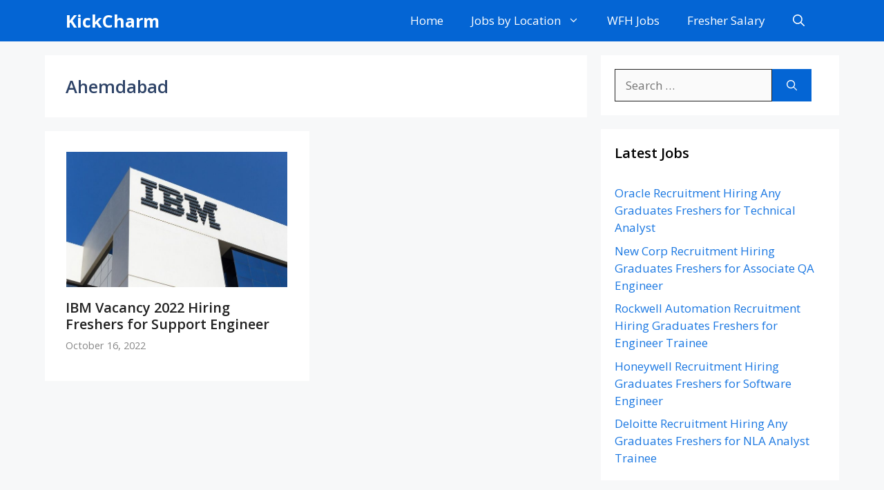

--- FILE ---
content_type: text/html; charset=utf-8
request_url: https://www.google.com/recaptcha/api2/aframe
body_size: 266
content:
<!DOCTYPE HTML><html><head><meta http-equiv="content-type" content="text/html; charset=UTF-8"></head><body><script nonce="6o_tMI1ClvM_J80uTLNSCA">/** Anti-fraud and anti-abuse applications only. See google.com/recaptcha */ try{var clients={'sodar':'https://pagead2.googlesyndication.com/pagead/sodar?'};window.addEventListener("message",function(a){try{if(a.source===window.parent){var b=JSON.parse(a.data);var c=clients[b['id']];if(c){var d=document.createElement('img');d.src=c+b['params']+'&rc='+(localStorage.getItem("rc::a")?sessionStorage.getItem("rc::b"):"");window.document.body.appendChild(d);sessionStorage.setItem("rc::e",parseInt(sessionStorage.getItem("rc::e")||0)+1);localStorage.setItem("rc::h",'1768738216857');}}}catch(b){}});window.parent.postMessage("_grecaptcha_ready", "*");}catch(b){}</script></body></html>